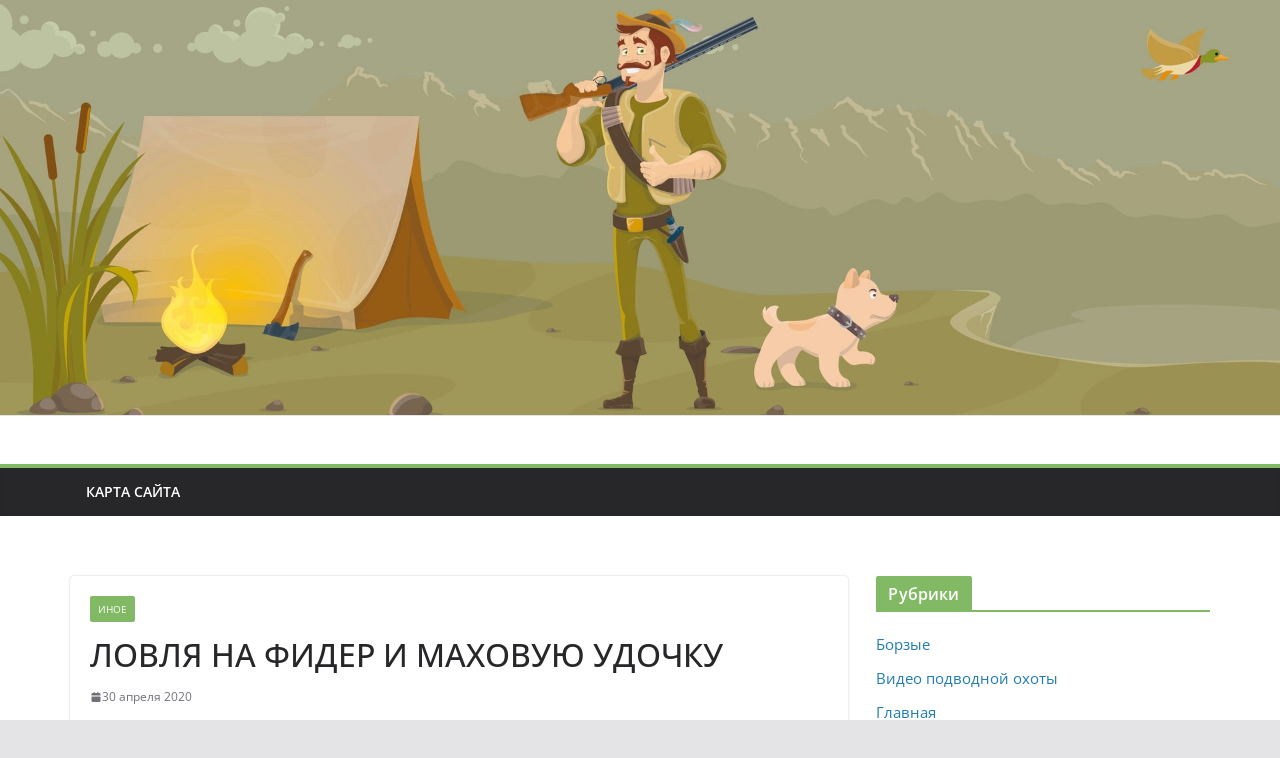

--- FILE ---
content_type: text/html; charset=UTF-8
request_url: https://www.hunt-dogs.ru/lovlya-na-fider-i-maxovuyu-udochku/
body_size: 13677
content:
		<!doctype html>
		<html dir="ltr" lang="ru-RU" prefix="og: https://ogp.me/ns#">
		
<head>

			<meta charset="UTF-8"/>
		<meta name="viewport" content="width=device-width, initial-scale=1">
		<link rel="profile" href="http://gmpg.org/xfn/11"/>
		
	<title>ЛОВЛЯ НА ФИДЕР И МАХОВУЮ УДОЧКУ - Охота и рыбалка</title>

		<!-- All in One SEO 4.9.3 - aioseo.com -->
	<meta name="description" content="ЛОВЛЯ НА ФИДЕР И МАХОВУЮ УДОЧКУ" />
	<meta name="robots" content="max-snippet:-1, max-image-preview:large, max-video-preview:-1" />
	<link rel="canonical" href="https://www.hunt-dogs.ru/lovlya-na-fider-i-maxovuyu-udochku/" />
	<meta name="generator" content="All in One SEO (AIOSEO) 4.9.3" />
		<meta property="og:locale" content="ru_RU" />
		<meta property="og:site_name" content="Охота и рыбалка - Портал для охотников и рыболовов. Способы ловли, охоты, секреты, хитрости, тонкости, советы." />
		<meta property="og:type" content="article" />
		<meta property="og:title" content="ЛОВЛЯ НА ФИДЕР И МАХОВУЮ УДОЧКУ - Охота и рыбалка" />
		<meta property="og:description" content="ЛОВЛЯ НА ФИДЕР И МАХОВУЮ УДОЧКУ" />
		<meta property="og:url" content="https://www.hunt-dogs.ru/lovlya-na-fider-i-maxovuyu-udochku/" />
		<meta property="article:published_time" content="2020-04-30T07:51:34+00:00" />
		<meta property="article:modified_time" content="2020-04-30T07:51:34+00:00" />
		<meta name="twitter:card" content="summary_large_image" />
		<meta name="twitter:title" content="ЛОВЛЯ НА ФИДЕР И МАХОВУЮ УДОЧКУ - Охота и рыбалка" />
		<meta name="twitter:description" content="ЛОВЛЯ НА ФИДЕР И МАХОВУЮ УДОЧКУ" />
		<script type="application/ld+json" class="aioseo-schema">
			{"@context":"https:\/\/schema.org","@graph":[{"@type":"BlogPosting","@id":"https:\/\/www.hunt-dogs.ru\/lovlya-na-fider-i-maxovuyu-udochku\/#blogposting","name":"\u041b\u041e\u0412\u041b\u042f \u041d\u0410 \u0424\u0418\u0414\u0415\u0420 \u0418 \u041c\u0410\u0425\u041e\u0412\u0423\u042e \u0423\u0414\u041e\u0427\u041a\u0423 - \u041e\u0445\u043e\u0442\u0430 \u0438 \u0440\u044b\u0431\u0430\u043b\u043a\u0430","headline":"\u041b\u041e\u0412\u041b\u042f \u041d\u0410 \u0424\u0418\u0414\u0415\u0420 \u0418 \u041c\u0410\u0425\u041e\u0412\u0423\u042e \u0423\u0414\u041e\u0427\u041a\u0423","author":{"@id":"https:\/\/www.hunt-dogs.ru\/author\/#author"},"publisher":{"@id":"https:\/\/www.hunt-dogs.ru\/#person"},"image":{"@type":"ImageObject","url":"https:\/\/www.hunt-dogs.ru\/wp-content\/uploads\/2020\/04\/na-fider-machovuu.jpg","width":295,"height":171,"caption":"\u041b\u041e\u0412\u041b\u042f \u041d\u0410 \u0424\u0418\u0414\u0415\u0420 \u0418 \u041c\u0410\u0425\u041e\u0412\u0423\u042e \u0423\u0414\u041e\u0427\u041a\u0423"},"datePublished":"2020-04-30T11:51:34+03:00","dateModified":"2020-04-30T11:51:34+03:00","inLanguage":"ru-RU","mainEntityOfPage":{"@id":"https:\/\/www.hunt-dogs.ru\/lovlya-na-fider-i-maxovuyu-udochku\/#webpage"},"isPartOf":{"@id":"https:\/\/www.hunt-dogs.ru\/lovlya-na-fider-i-maxovuyu-udochku\/#webpage"},"articleSection":"\u0418\u043d\u043e\u0435"},{"@type":"BreadcrumbList","@id":"https:\/\/www.hunt-dogs.ru\/lovlya-na-fider-i-maxovuyu-udochku\/#breadcrumblist","itemListElement":[{"@type":"ListItem","@id":"https:\/\/www.hunt-dogs.ru#listItem","position":1,"name":"\u0413\u043b\u0430\u0432\u043d\u0430\u044f \u0441\u0442\u0440\u0430\u043d\u0438\u0446\u0430","item":"https:\/\/www.hunt-dogs.ru","nextItem":{"@type":"ListItem","@id":"https:\/\/www.hunt-dogs.ru\/category\/inoe\/#listItem","name":"\u0418\u043d\u043e\u0435"}},{"@type":"ListItem","@id":"https:\/\/www.hunt-dogs.ru\/category\/inoe\/#listItem","position":2,"name":"\u0418\u043d\u043e\u0435","item":"https:\/\/www.hunt-dogs.ru\/category\/inoe\/","nextItem":{"@type":"ListItem","@id":"https:\/\/www.hunt-dogs.ru\/lovlya-na-fider-i-maxovuyu-udochku\/#listItem","name":"\u041b\u041e\u0412\u041b\u042f \u041d\u0410 \u0424\u0418\u0414\u0415\u0420 \u0418 \u041c\u0410\u0425\u041e\u0412\u0423\u042e \u0423\u0414\u041e\u0427\u041a\u0423"},"previousItem":{"@type":"ListItem","@id":"https:\/\/www.hunt-dogs.ru#listItem","name":"\u0413\u043b\u0430\u0432\u043d\u0430\u044f \u0441\u0442\u0440\u0430\u043d\u0438\u0446\u0430"}},{"@type":"ListItem","@id":"https:\/\/www.hunt-dogs.ru\/lovlya-na-fider-i-maxovuyu-udochku\/#listItem","position":3,"name":"\u041b\u041e\u0412\u041b\u042f \u041d\u0410 \u0424\u0418\u0414\u0415\u0420 \u0418 \u041c\u0410\u0425\u041e\u0412\u0423\u042e \u0423\u0414\u041e\u0427\u041a\u0423","previousItem":{"@type":"ListItem","@id":"https:\/\/www.hunt-dogs.ru\/category\/inoe\/#listItem","name":"\u0418\u043d\u043e\u0435"}}]},{"@type":"Person","@id":"https:\/\/www.hunt-dogs.ru\/author\/#author","url":"https:\/\/www.hunt-dogs.ru\/author\/"},{"@type":"WebPage","@id":"https:\/\/www.hunt-dogs.ru\/lovlya-na-fider-i-maxovuyu-udochku\/#webpage","url":"https:\/\/www.hunt-dogs.ru\/lovlya-na-fider-i-maxovuyu-udochku\/","name":"\u041b\u041e\u0412\u041b\u042f \u041d\u0410 \u0424\u0418\u0414\u0415\u0420 \u0418 \u041c\u0410\u0425\u041e\u0412\u0423\u042e \u0423\u0414\u041e\u0427\u041a\u0423 - \u041e\u0445\u043e\u0442\u0430 \u0438 \u0440\u044b\u0431\u0430\u043b\u043a\u0430","description":"\u041b\u041e\u0412\u041b\u042f \u041d\u0410 \u0424\u0418\u0414\u0415\u0420 \u0418 \u041c\u0410\u0425\u041e\u0412\u0423\u042e \u0423\u0414\u041e\u0427\u041a\u0423","inLanguage":"ru-RU","isPartOf":{"@id":"https:\/\/www.hunt-dogs.ru\/#website"},"breadcrumb":{"@id":"https:\/\/www.hunt-dogs.ru\/lovlya-na-fider-i-maxovuyu-udochku\/#breadcrumblist"},"author":{"@id":"https:\/\/www.hunt-dogs.ru\/author\/#author"},"creator":{"@id":"https:\/\/www.hunt-dogs.ru\/author\/#author"},"image":{"@type":"ImageObject","url":"https:\/\/www.hunt-dogs.ru\/wp-content\/uploads\/2020\/04\/na-fider-machovuu.jpg","@id":"https:\/\/www.hunt-dogs.ru\/lovlya-na-fider-i-maxovuyu-udochku\/#mainImage","width":295,"height":171,"caption":"\u041b\u041e\u0412\u041b\u042f \u041d\u0410 \u0424\u0418\u0414\u0415\u0420 \u0418 \u041c\u0410\u0425\u041e\u0412\u0423\u042e \u0423\u0414\u041e\u0427\u041a\u0423"},"primaryImageOfPage":{"@id":"https:\/\/www.hunt-dogs.ru\/lovlya-na-fider-i-maxovuyu-udochku\/#mainImage"},"datePublished":"2020-04-30T11:51:34+03:00","dateModified":"2020-04-30T11:51:34+03:00"},{"@type":"WebSite","@id":"https:\/\/www.hunt-dogs.ru\/#website","url":"https:\/\/www.hunt-dogs.ru\/","name":"\u041e\u0445\u043e\u0442\u0430 \u0438 \u0440\u044b\u0431\u0430\u043b\u043a\u0430","description":"\u041f\u043e\u0440\u0442\u0430\u043b \u0434\u043b\u044f \u043e\u0445\u043e\u0442\u043d\u0438\u043a\u043e\u0432 \u0438 \u0440\u044b\u0431\u043e\u043b\u043e\u0432\u043e\u0432. \u0421\u043f\u043e\u0441\u043e\u0431\u044b \u043b\u043e\u0432\u043b\u0438, \u043e\u0445\u043e\u0442\u044b, \u0441\u0435\u043a\u0440\u0435\u0442\u044b, \u0445\u0438\u0442\u0440\u043e\u0441\u0442\u0438, \u0442\u043e\u043d\u043a\u043e\u0441\u0442\u0438, \u0441\u043e\u0432\u0435\u0442\u044b.","inLanguage":"ru-RU","publisher":{"@id":"https:\/\/www.hunt-dogs.ru\/#person"}}]}
		</script>
		<!-- All in One SEO -->

<link rel="alternate" type="application/rss+xml" title="Охота и рыбалка &raquo; Лента" href="https://www.hunt-dogs.ru/feed/" />
<link rel="alternate" type="application/rss+xml" title="Охота и рыбалка &raquo; Лента комментариев" href="https://www.hunt-dogs.ru/comments/feed/" />
<link rel="alternate" title="oEmbed (JSON)" type="application/json+oembed" href="https://www.hunt-dogs.ru/wp-json/oembed/1.0/embed?url=https%3A%2F%2Fwww.hunt-dogs.ru%2Flovlya-na-fider-i-maxovuyu-udochku%2F" />
<link rel="alternate" title="oEmbed (XML)" type="text/xml+oembed" href="https://www.hunt-dogs.ru/wp-json/oembed/1.0/embed?url=https%3A%2F%2Fwww.hunt-dogs.ru%2Flovlya-na-fider-i-maxovuyu-udochku%2F&#038;format=xml" />
<style id='wp-img-auto-sizes-contain-inline-css' type='text/css'>
img:is([sizes=auto i],[sizes^="auto," i]){contain-intrinsic-size:3000px 1500px}
/*# sourceURL=wp-img-auto-sizes-contain-inline-css */
</style>
<style id='wp-emoji-styles-inline-css' type='text/css'>

	img.wp-smiley, img.emoji {
		display: inline !important;
		border: none !important;
		box-shadow: none !important;
		height: 1em !important;
		width: 1em !important;
		margin: 0 0.07em !important;
		vertical-align: -0.1em !important;
		background: none !important;
		padding: 0 !important;
	}
/*# sourceURL=wp-emoji-styles-inline-css */
</style>
<style id='wp-block-library-inline-css' type='text/css'>
:root{--wp-block-synced-color:#7a00df;--wp-block-synced-color--rgb:122,0,223;--wp-bound-block-color:var(--wp-block-synced-color);--wp-editor-canvas-background:#ddd;--wp-admin-theme-color:#007cba;--wp-admin-theme-color--rgb:0,124,186;--wp-admin-theme-color-darker-10:#006ba1;--wp-admin-theme-color-darker-10--rgb:0,107,160.5;--wp-admin-theme-color-darker-20:#005a87;--wp-admin-theme-color-darker-20--rgb:0,90,135;--wp-admin-border-width-focus:2px}@media (min-resolution:192dpi){:root{--wp-admin-border-width-focus:1.5px}}.wp-element-button{cursor:pointer}:root .has-very-light-gray-background-color{background-color:#eee}:root .has-very-dark-gray-background-color{background-color:#313131}:root .has-very-light-gray-color{color:#eee}:root .has-very-dark-gray-color{color:#313131}:root .has-vivid-green-cyan-to-vivid-cyan-blue-gradient-background{background:linear-gradient(135deg,#00d084,#0693e3)}:root .has-purple-crush-gradient-background{background:linear-gradient(135deg,#34e2e4,#4721fb 50%,#ab1dfe)}:root .has-hazy-dawn-gradient-background{background:linear-gradient(135deg,#faaca8,#dad0ec)}:root .has-subdued-olive-gradient-background{background:linear-gradient(135deg,#fafae1,#67a671)}:root .has-atomic-cream-gradient-background{background:linear-gradient(135deg,#fdd79a,#004a59)}:root .has-nightshade-gradient-background{background:linear-gradient(135deg,#330968,#31cdcf)}:root .has-midnight-gradient-background{background:linear-gradient(135deg,#020381,#2874fc)}:root{--wp--preset--font-size--normal:16px;--wp--preset--font-size--huge:42px}.has-regular-font-size{font-size:1em}.has-larger-font-size{font-size:2.625em}.has-normal-font-size{font-size:var(--wp--preset--font-size--normal)}.has-huge-font-size{font-size:var(--wp--preset--font-size--huge)}.has-text-align-center{text-align:center}.has-text-align-left{text-align:left}.has-text-align-right{text-align:right}.has-fit-text{white-space:nowrap!important}#end-resizable-editor-section{display:none}.aligncenter{clear:both}.items-justified-left{justify-content:flex-start}.items-justified-center{justify-content:center}.items-justified-right{justify-content:flex-end}.items-justified-space-between{justify-content:space-between}.screen-reader-text{border:0;clip-path:inset(50%);height:1px;margin:-1px;overflow:hidden;padding:0;position:absolute;width:1px;word-wrap:normal!important}.screen-reader-text:focus{background-color:#ddd;clip-path:none;color:#444;display:block;font-size:1em;height:auto;left:5px;line-height:normal;padding:15px 23px 14px;text-decoration:none;top:5px;width:auto;z-index:100000}html :where(.has-border-color){border-style:solid}html :where([style*=border-top-color]){border-top-style:solid}html :where([style*=border-right-color]){border-right-style:solid}html :where([style*=border-bottom-color]){border-bottom-style:solid}html :where([style*=border-left-color]){border-left-style:solid}html :where([style*=border-width]){border-style:solid}html :where([style*=border-top-width]){border-top-style:solid}html :where([style*=border-right-width]){border-right-style:solid}html :where([style*=border-bottom-width]){border-bottom-style:solid}html :where([style*=border-left-width]){border-left-style:solid}html :where(img[class*=wp-image-]){height:auto;max-width:100%}:where(figure){margin:0 0 1em}html :where(.is-position-sticky){--wp-admin--admin-bar--position-offset:var(--wp-admin--admin-bar--height,0px)}@media screen and (max-width:600px){html :where(.is-position-sticky){--wp-admin--admin-bar--position-offset:0px}}

/*# sourceURL=wp-block-library-inline-css */
</style><style id='global-styles-inline-css' type='text/css'>
:root{--wp--preset--aspect-ratio--square: 1;--wp--preset--aspect-ratio--4-3: 4/3;--wp--preset--aspect-ratio--3-4: 3/4;--wp--preset--aspect-ratio--3-2: 3/2;--wp--preset--aspect-ratio--2-3: 2/3;--wp--preset--aspect-ratio--16-9: 16/9;--wp--preset--aspect-ratio--9-16: 9/16;--wp--preset--color--black: #000000;--wp--preset--color--cyan-bluish-gray: #abb8c3;--wp--preset--color--white: #ffffff;--wp--preset--color--pale-pink: #f78da7;--wp--preset--color--vivid-red: #cf2e2e;--wp--preset--color--luminous-vivid-orange: #ff6900;--wp--preset--color--luminous-vivid-amber: #fcb900;--wp--preset--color--light-green-cyan: #7bdcb5;--wp--preset--color--vivid-green-cyan: #00d084;--wp--preset--color--pale-cyan-blue: #8ed1fc;--wp--preset--color--vivid-cyan-blue: #0693e3;--wp--preset--color--vivid-purple: #9b51e0;--wp--preset--gradient--vivid-cyan-blue-to-vivid-purple: linear-gradient(135deg,rgb(6,147,227) 0%,rgb(155,81,224) 100%);--wp--preset--gradient--light-green-cyan-to-vivid-green-cyan: linear-gradient(135deg,rgb(122,220,180) 0%,rgb(0,208,130) 100%);--wp--preset--gradient--luminous-vivid-amber-to-luminous-vivid-orange: linear-gradient(135deg,rgb(252,185,0) 0%,rgb(255,105,0) 100%);--wp--preset--gradient--luminous-vivid-orange-to-vivid-red: linear-gradient(135deg,rgb(255,105,0) 0%,rgb(207,46,46) 100%);--wp--preset--gradient--very-light-gray-to-cyan-bluish-gray: linear-gradient(135deg,rgb(238,238,238) 0%,rgb(169,184,195) 100%);--wp--preset--gradient--cool-to-warm-spectrum: linear-gradient(135deg,rgb(74,234,220) 0%,rgb(151,120,209) 20%,rgb(207,42,186) 40%,rgb(238,44,130) 60%,rgb(251,105,98) 80%,rgb(254,248,76) 100%);--wp--preset--gradient--blush-light-purple: linear-gradient(135deg,rgb(255,206,236) 0%,rgb(152,150,240) 100%);--wp--preset--gradient--blush-bordeaux: linear-gradient(135deg,rgb(254,205,165) 0%,rgb(254,45,45) 50%,rgb(107,0,62) 100%);--wp--preset--gradient--luminous-dusk: linear-gradient(135deg,rgb(255,203,112) 0%,rgb(199,81,192) 50%,rgb(65,88,208) 100%);--wp--preset--gradient--pale-ocean: linear-gradient(135deg,rgb(255,245,203) 0%,rgb(182,227,212) 50%,rgb(51,167,181) 100%);--wp--preset--gradient--electric-grass: linear-gradient(135deg,rgb(202,248,128) 0%,rgb(113,206,126) 100%);--wp--preset--gradient--midnight: linear-gradient(135deg,rgb(2,3,129) 0%,rgb(40,116,252) 100%);--wp--preset--font-size--small: 13px;--wp--preset--font-size--medium: 20px;--wp--preset--font-size--large: 36px;--wp--preset--font-size--x-large: 42px;--wp--preset--spacing--20: 0.44rem;--wp--preset--spacing--30: 0.67rem;--wp--preset--spacing--40: 1rem;--wp--preset--spacing--50: 1.5rem;--wp--preset--spacing--60: 2.25rem;--wp--preset--spacing--70: 3.38rem;--wp--preset--spacing--80: 5.06rem;--wp--preset--shadow--natural: 6px 6px 9px rgba(0, 0, 0, 0.2);--wp--preset--shadow--deep: 12px 12px 50px rgba(0, 0, 0, 0.4);--wp--preset--shadow--sharp: 6px 6px 0px rgba(0, 0, 0, 0.2);--wp--preset--shadow--outlined: 6px 6px 0px -3px rgb(255, 255, 255), 6px 6px rgb(0, 0, 0);--wp--preset--shadow--crisp: 6px 6px 0px rgb(0, 0, 0);}:where(body) { margin: 0; }.wp-site-blocks > .alignleft { float: left; margin-right: 2em; }.wp-site-blocks > .alignright { float: right; margin-left: 2em; }.wp-site-blocks > .aligncenter { justify-content: center; margin-left: auto; margin-right: auto; }:where(.wp-site-blocks) > * { margin-block-start: 24px; margin-block-end: 0; }:where(.wp-site-blocks) > :first-child { margin-block-start: 0; }:where(.wp-site-blocks) > :last-child { margin-block-end: 0; }:root { --wp--style--block-gap: 24px; }:root :where(.is-layout-flow) > :first-child{margin-block-start: 0;}:root :where(.is-layout-flow) > :last-child{margin-block-end: 0;}:root :where(.is-layout-flow) > *{margin-block-start: 24px;margin-block-end: 0;}:root :where(.is-layout-constrained) > :first-child{margin-block-start: 0;}:root :where(.is-layout-constrained) > :last-child{margin-block-end: 0;}:root :where(.is-layout-constrained) > *{margin-block-start: 24px;margin-block-end: 0;}:root :where(.is-layout-flex){gap: 24px;}:root :where(.is-layout-grid){gap: 24px;}.is-layout-flow > .alignleft{float: left;margin-inline-start: 0;margin-inline-end: 2em;}.is-layout-flow > .alignright{float: right;margin-inline-start: 2em;margin-inline-end: 0;}.is-layout-flow > .aligncenter{margin-left: auto !important;margin-right: auto !important;}.is-layout-constrained > .alignleft{float: left;margin-inline-start: 0;margin-inline-end: 2em;}.is-layout-constrained > .alignright{float: right;margin-inline-start: 2em;margin-inline-end: 0;}.is-layout-constrained > .aligncenter{margin-left: auto !important;margin-right: auto !important;}.is-layout-constrained > :where(:not(.alignleft):not(.alignright):not(.alignfull)){margin-left: auto !important;margin-right: auto !important;}body .is-layout-flex{display: flex;}.is-layout-flex{flex-wrap: wrap;align-items: center;}.is-layout-flex > :is(*, div){margin: 0;}body .is-layout-grid{display: grid;}.is-layout-grid > :is(*, div){margin: 0;}body{padding-top: 0px;padding-right: 0px;padding-bottom: 0px;padding-left: 0px;}a:where(:not(.wp-element-button)){text-decoration: underline;}:root :where(.wp-element-button, .wp-block-button__link){background-color: #32373c;border-width: 0;color: #fff;font-family: inherit;font-size: inherit;font-style: inherit;font-weight: inherit;letter-spacing: inherit;line-height: inherit;padding-top: calc(0.667em + 2px);padding-right: calc(1.333em + 2px);padding-bottom: calc(0.667em + 2px);padding-left: calc(1.333em + 2px);text-decoration: none;text-transform: inherit;}.has-black-color{color: var(--wp--preset--color--black) !important;}.has-cyan-bluish-gray-color{color: var(--wp--preset--color--cyan-bluish-gray) !important;}.has-white-color{color: var(--wp--preset--color--white) !important;}.has-pale-pink-color{color: var(--wp--preset--color--pale-pink) !important;}.has-vivid-red-color{color: var(--wp--preset--color--vivid-red) !important;}.has-luminous-vivid-orange-color{color: var(--wp--preset--color--luminous-vivid-orange) !important;}.has-luminous-vivid-amber-color{color: var(--wp--preset--color--luminous-vivid-amber) !important;}.has-light-green-cyan-color{color: var(--wp--preset--color--light-green-cyan) !important;}.has-vivid-green-cyan-color{color: var(--wp--preset--color--vivid-green-cyan) !important;}.has-pale-cyan-blue-color{color: var(--wp--preset--color--pale-cyan-blue) !important;}.has-vivid-cyan-blue-color{color: var(--wp--preset--color--vivid-cyan-blue) !important;}.has-vivid-purple-color{color: var(--wp--preset--color--vivid-purple) !important;}.has-black-background-color{background-color: var(--wp--preset--color--black) !important;}.has-cyan-bluish-gray-background-color{background-color: var(--wp--preset--color--cyan-bluish-gray) !important;}.has-white-background-color{background-color: var(--wp--preset--color--white) !important;}.has-pale-pink-background-color{background-color: var(--wp--preset--color--pale-pink) !important;}.has-vivid-red-background-color{background-color: var(--wp--preset--color--vivid-red) !important;}.has-luminous-vivid-orange-background-color{background-color: var(--wp--preset--color--luminous-vivid-orange) !important;}.has-luminous-vivid-amber-background-color{background-color: var(--wp--preset--color--luminous-vivid-amber) !important;}.has-light-green-cyan-background-color{background-color: var(--wp--preset--color--light-green-cyan) !important;}.has-vivid-green-cyan-background-color{background-color: var(--wp--preset--color--vivid-green-cyan) !important;}.has-pale-cyan-blue-background-color{background-color: var(--wp--preset--color--pale-cyan-blue) !important;}.has-vivid-cyan-blue-background-color{background-color: var(--wp--preset--color--vivid-cyan-blue) !important;}.has-vivid-purple-background-color{background-color: var(--wp--preset--color--vivid-purple) !important;}.has-black-border-color{border-color: var(--wp--preset--color--black) !important;}.has-cyan-bluish-gray-border-color{border-color: var(--wp--preset--color--cyan-bluish-gray) !important;}.has-white-border-color{border-color: var(--wp--preset--color--white) !important;}.has-pale-pink-border-color{border-color: var(--wp--preset--color--pale-pink) !important;}.has-vivid-red-border-color{border-color: var(--wp--preset--color--vivid-red) !important;}.has-luminous-vivid-orange-border-color{border-color: var(--wp--preset--color--luminous-vivid-orange) !important;}.has-luminous-vivid-amber-border-color{border-color: var(--wp--preset--color--luminous-vivid-amber) !important;}.has-light-green-cyan-border-color{border-color: var(--wp--preset--color--light-green-cyan) !important;}.has-vivid-green-cyan-border-color{border-color: var(--wp--preset--color--vivid-green-cyan) !important;}.has-pale-cyan-blue-border-color{border-color: var(--wp--preset--color--pale-cyan-blue) !important;}.has-vivid-cyan-blue-border-color{border-color: var(--wp--preset--color--vivid-cyan-blue) !important;}.has-vivid-purple-border-color{border-color: var(--wp--preset--color--vivid-purple) !important;}.has-vivid-cyan-blue-to-vivid-purple-gradient-background{background: var(--wp--preset--gradient--vivid-cyan-blue-to-vivid-purple) !important;}.has-light-green-cyan-to-vivid-green-cyan-gradient-background{background: var(--wp--preset--gradient--light-green-cyan-to-vivid-green-cyan) !important;}.has-luminous-vivid-amber-to-luminous-vivid-orange-gradient-background{background: var(--wp--preset--gradient--luminous-vivid-amber-to-luminous-vivid-orange) !important;}.has-luminous-vivid-orange-to-vivid-red-gradient-background{background: var(--wp--preset--gradient--luminous-vivid-orange-to-vivid-red) !important;}.has-very-light-gray-to-cyan-bluish-gray-gradient-background{background: var(--wp--preset--gradient--very-light-gray-to-cyan-bluish-gray) !important;}.has-cool-to-warm-spectrum-gradient-background{background: var(--wp--preset--gradient--cool-to-warm-spectrum) !important;}.has-blush-light-purple-gradient-background{background: var(--wp--preset--gradient--blush-light-purple) !important;}.has-blush-bordeaux-gradient-background{background: var(--wp--preset--gradient--blush-bordeaux) !important;}.has-luminous-dusk-gradient-background{background: var(--wp--preset--gradient--luminous-dusk) !important;}.has-pale-ocean-gradient-background{background: var(--wp--preset--gradient--pale-ocean) !important;}.has-electric-grass-gradient-background{background: var(--wp--preset--gradient--electric-grass) !important;}.has-midnight-gradient-background{background: var(--wp--preset--gradient--midnight) !important;}.has-small-font-size{font-size: var(--wp--preset--font-size--small) !important;}.has-medium-font-size{font-size: var(--wp--preset--font-size--medium) !important;}.has-large-font-size{font-size: var(--wp--preset--font-size--large) !important;}.has-x-large-font-size{font-size: var(--wp--preset--font-size--x-large) !important;}
/*# sourceURL=global-styles-inline-css */
</style>

<link rel='stylesheet' id='colormag_style-css' href='https://www.hunt-dogs.ru/wp-content/themes/colormag/style.css?ver=3.1.8' type='text/css' media='all' />
<style id='colormag_style-inline-css' type='text/css'>
.colormag-button,
			blockquote, button,
			input[type=reset],
			input[type=button],
			input[type=submit],
			.cm-home-icon.front_page_on,
			.cm-post-categories a,
			.cm-primary-nav ul li ul li:hover,
			.cm-primary-nav ul li.current-menu-item,
			.cm-primary-nav ul li.current_page_ancestor,
			.cm-primary-nav ul li.current-menu-ancestor,
			.cm-primary-nav ul li.current_page_item,
			.cm-primary-nav ul li:hover,
			.cm-primary-nav ul li.focus,
			.cm-mobile-nav li a:hover,
			.colormag-header-clean #cm-primary-nav .cm-menu-toggle:hover,
			.cm-header .cm-mobile-nav li:hover,
			.cm-header .cm-mobile-nav li.current-page-ancestor,
			.cm-header .cm-mobile-nav li.current-menu-ancestor,
			.cm-header .cm-mobile-nav li.current-page-item,
			.cm-header .cm-mobile-nav li.current-menu-item,
			.cm-primary-nav ul li.focus > a,
			.cm-layout-2 .cm-primary-nav ul ul.sub-menu li.focus > a,
			.cm-mobile-nav .current-menu-item>a, .cm-mobile-nav .current_page_item>a,
			.colormag-header-clean .cm-mobile-nav li:hover > a,
			.colormag-header-clean .cm-mobile-nav li.current-page-ancestor > a,
			.colormag-header-clean .cm-mobile-nav li.current-menu-ancestor > a,
			.colormag-header-clean .cm-mobile-nav li.current-page-item > a,
			.colormag-header-clean .cm-mobile-nav li.current-menu-item > a,
			.fa.search-top:hover,
			.widget_call_to_action .btn--primary,
			.colormag-footer--classic .cm-footer-cols .cm-row .cm-widget-title span::before,
			.colormag-footer--classic-bordered .cm-footer-cols .cm-row .cm-widget-title span::before,
			.cm-featured-posts .cm-widget-title span,
			.cm-featured-category-slider-widget .cm-slide-content .cm-entry-header-meta .cm-post-categories a,
			.cm-highlighted-posts .cm-post-content .cm-entry-header-meta .cm-post-categories a,
			.cm-category-slide-next, .cm-category-slide-prev, .slide-next,
			.slide-prev, .cm-tabbed-widget ul li, .cm-posts .wp-pagenavi .current,
			.cm-posts .wp-pagenavi a:hover, .cm-secondary .cm-widget-title span,
			.cm-posts .post .cm-post-content .cm-entry-header-meta .cm-post-categories a,
			.cm-page-header .cm-page-title span, .entry-meta .post-format i,
			.format-link, .cm-entry-button, .infinite-scroll .tg-infinite-scroll,
			.no-more-post-text, .pagination span,
			.comments-area .comment-author-link span,
			.cm-footer-cols .cm-row .cm-widget-title span,
			.advertisement_above_footer .cm-widget-title span,
			.error, .cm-primary .cm-widget-title span,
			.related-posts-wrapper.style-three .cm-post-content .cm-entry-title a:hover:before,
			.cm-slider-area .cm-widget-title span,
			.cm-beside-slider-widget .cm-widget-title span,
			.top-full-width-sidebar .cm-widget-title span,
			.wp-block-quote, .wp-block-quote.is-style-large,
			.wp-block-quote.has-text-align-right,
			.cm-error-404 .cm-btn, .widget .wp-block-heading, .wp-block-search button,
			.widget a::before, .cm-post-date a::before,
			.byline a::before,
			.colormag-footer--classic-bordered .cm-widget-title::before,
			.wp-block-button__link,
			#cm-tertiary .cm-widget-title span,
			.link-pagination .post-page-numbers.current,
			.wp-block-query-pagination-numbers .page-numbers.current,
			.wp-element-button,
			.wp-block-button .wp-block-button__link,
			.wp-element-button,
			.cm-layout-2 .cm-primary-nav ul ul.sub-menu li:hover,
			.cm-layout-2 .cm-primary-nav ul ul.sub-menu li.current-menu-ancestor,
			.cm-layout-2 .cm-primary-nav ul ul.sub-menu li.current-menu-item,
			.cm-layout-2 .cm-primary-nav ul ul.sub-menu li.focus,
			.search-wrap button,
			.page-numbers .current,
			.wp-block-search .wp-element-button:hover{background-color:#82b965;}a,
			.cm-layout-2 #cm-primary-nav .fa.search-top:hover,
			.cm-layout-2 #cm-primary-nav.cm-mobile-nav .cm-random-post a:hover .fa-random,
			.cm-layout-2 #cm-primary-nav.cm-primary-nav .cm-random-post a:hover .fa-random,
			.cm-layout-2 .breaking-news .newsticker a:hover,
			.cm-layout-2 .cm-primary-nav ul li.current-menu-item > a,
			.cm-layout-2 .cm-primary-nav ul li.current_page_item > a,
			.cm-layout-2 .cm-primary-nav ul li:hover > a,
			.cm-layout-2 .cm-primary-nav ul li.focus > a
			.dark-skin .cm-layout-2-style-1 #cm-primary-nav.cm-primary-nav .cm-home-icon:hover .fa,
			.byline a:hover, .comments a:hover, .cm-edit-link a:hover, .cm-post-date a:hover,
			.social-links:not(.cm-header-actions .social-links) i.fa:hover, .cm-tag-links a:hover,
			.colormag-header-clean .social-links li:hover i.fa, .cm-layout-2-style-1 .social-links li:hover i.fa,
			.colormag-header-clean .breaking-news .newsticker a:hover, .widget_featured_posts .article-content .cm-entry-title a:hover,
			.widget_featured_slider .slide-content .cm-below-entry-meta .byline a:hover,
			.widget_featured_slider .slide-content .cm-below-entry-meta .comments a:hover,
			.widget_featured_slider .slide-content .cm-below-entry-meta .cm-post-date a:hover,
			.widget_featured_slider .slide-content .cm-entry-title a:hover,
			.widget_block_picture_news.widget_featured_posts .article-content .cm-entry-title a:hover,
			.widget_highlighted_posts .article-content .cm-below-entry-meta .byline a:hover,
			.widget_highlighted_posts .article-content .cm-below-entry-meta .comments a:hover,
			.widget_highlighted_posts .article-content .cm-below-entry-meta .cm-post-date a:hover,
			.widget_highlighted_posts .article-content .cm-entry-title a:hover, i.fa-arrow-up, i.fa-arrow-down,
			.cm-site-title a, #content .post .article-content .cm-entry-title a:hover, .entry-meta .byline i,
			.entry-meta .cat-links i, .entry-meta a, .post .cm-entry-title a:hover, .search .cm-entry-title a:hover,
			.entry-meta .comments-link a:hover, .entry-meta .cm-edit-link a:hover, .entry-meta .cm-post-date a:hover,
			.entry-meta .cm-tag-links a:hover, .single #content .tags a:hover, .count, .next a:hover, .previous a:hover,
			.related-posts-main-title .fa, .single-related-posts .article-content .cm-entry-title a:hover,
			.pagination a span:hover,
			#content .comments-area a.comment-cm-edit-link:hover, #content .comments-area a.comment-permalink:hover,
			#content .comments-area article header cite a:hover, .comments-area .comment-author-link a:hover,
			.comment .comment-reply-link:hover,
			.nav-next a, .nav-previous a,
			#cm-footer .cm-footer-menu ul li a:hover,
			.cm-footer-cols .cm-row a:hover, a#scroll-up i, .related-posts-wrapper-flyout .cm-entry-title a:hover,
			.human-diff-time .human-diff-time-display:hover,
			.cm-layout-2-style-1 #cm-primary-nav .fa:hover,
			.cm-footer-bar a,
			.cm-post-date a:hover,
			.cm-author a:hover,
			.cm-comments-link a:hover,
			.cm-tag-links a:hover,
			.cm-edit-link a:hover,
			.cm-footer-bar .copyright a,
			.cm-featured-posts .cm-entry-title a:hover,
			.cm-posts .post .cm-post-content .cm-entry-title a:hover,
			.cm-posts .post .single-title-above .cm-entry-title a:hover,
			.cm-layout-2 .cm-primary-nav ul li:hover > a,
			.cm-layout-2 #cm-primary-nav .fa:hover,
			.cm-entry-title a:hover,
			button:hover, input[type="button"]:hover,
			input[type="reset"]:hover,
			input[type="submit"]:hover,
			.wp-block-button .wp-block-button__link:hover,
			.cm-button:hover,
			.wp-element-button:hover,
			li.product .added_to_cart:hover,
			.comments-area .comment-permalink:hover,
			.cm-footer-bar-area .cm-footer-bar__2 a{color:#82b965;}#cm-primary-nav,
			.cm-contained .cm-header-2 .cm-row{border-top-color:#82b965;}.cm-layout-2 #cm-primary-nav,
			.cm-layout-2 .cm-primary-nav ul ul.sub-menu li:hover,
			.cm-layout-2 .cm-primary-nav ul > li:hover > a,
			.cm-layout-2 .cm-primary-nav ul > li.current-menu-item > a,
			.cm-layout-2 .cm-primary-nav ul > li.current-menu-ancestor > a,
			.cm-layout-2 .cm-primary-nav ul ul.sub-menu li.current-menu-ancestor,
			.cm-layout-2 .cm-primary-nav ul ul.sub-menu li.current-menu-item,
			.cm-layout-2 .cm-primary-nav ul ul.sub-menu li.focus,
			cm-layout-2 .cm-primary-nav ul ul.sub-menu li.current-menu-ancestor,
			cm-layout-2 .cm-primary-nav ul ul.sub-menu li.current-menu-item,
			cm-layout-2 #cm-primary-nav .cm-menu-toggle:hover,
			cm-layout-2 #cm-primary-nav.cm-mobile-nav .cm-menu-toggle,
			cm-layout-2 .cm-primary-nav ul > li:hover > a,
			cm-layout-2 .cm-primary-nav ul > li.current-menu-item > a,
			cm-layout-2 .cm-primary-nav ul > li.current-menu-ancestor > a,
			.cm-layout-2 .cm-primary-nav ul li.focus > a, .pagination a span:hover,
			.cm-error-404 .cm-btn,
			.single-post .cm-post-categories a::after,
			.widget .block-title,
			.cm-layout-2 .cm-primary-nav ul li.focus > a,
			button,
			input[type="button"],
			input[type="reset"],
			input[type="submit"],
			.wp-block-button .wp-block-button__link,
			.cm-button,
			.wp-element-button,
			li.product .added_to_cart{border-color:#82b965;}.cm-secondary .cm-widget-title,
			#cm-tertiary .cm-widget-title,
			.widget_featured_posts .widget-title,
			#secondary .widget-title,
			#cm-tertiary .widget-title,
			.cm-page-header .cm-page-title,
			.cm-footer-cols .cm-row .widget-title,
			.advertisement_above_footer .widget-title,
			#primary .widget-title,
			.widget_slider_area .widget-title,
			.widget_beside_slider .widget-title,
			.top-full-width-sidebar .widget-title,
			.cm-footer-cols .cm-row .cm-widget-title,
			.cm-footer-bar .copyright a,
			.cm-layout-2.cm-layout-2-style-2 #cm-primary-nav,
			.cm-layout-2 .cm-primary-nav ul > li:hover > a,
			.cm-layout-2 .cm-primary-nav ul > li.current-menu-item > a{border-bottom-color:#82b965;}body,
			button,
			input,
			select,
			textarea,
			blockquote p,
			.entry-meta,
			.cm-entry-button,
			dl,
			.previous a,
			.next a,
			.nav-previous a,
			.nav-next a,
			#respond h3#reply-title #cancel-comment-reply-link,
			#respond form input[type="text"],
			#respond form textarea,
			.cm-secondary .widget,
			.cm-error-404 .widget,
			.cm-entry-summary p{font-size:15px;line-height:1.6;}.cm-site-title{font-size:31px;}.cm-site-description{font-size:24px;}@media screen and (min-width: 992px) {.cm-primary{width:70%;}}.colormag-button,
			input[type="reset"],
			input[type="button"],
			input[type="submit"],
			button,
			.cm-entry-button span,
			.wp-block-button .wp-block-button__link{background-color:#82b965;}.cm-header .cm-menu-toggle svg,
			.cm-header .cm-menu-toggle svg{fill:#fff;}.cm-footer-bar-area .cm-footer-bar__2 a{color:#207daf;}.mzb-featured-posts, .mzb-social-icon, .mzb-featured-categories, .mzb-social-icons-insert{--color--light--primary:rgba(130,185,101,0.1);}body{--color--light--primary:#82b965;--color--primary:#82b965;}
/*# sourceURL=colormag_style-inline-css */
</style>
<link rel='stylesheet' id='font-awesome-4-css' href='https://www.hunt-dogs.ru/wp-content/themes/colormag/assets/library/font-awesome/css/v4-shims.min.css?ver=4.7.0' type='text/css' media='all' />
<link rel='stylesheet' id='font-awesome-all-css' href='https://www.hunt-dogs.ru/wp-content/themes/colormag/assets/library/font-awesome/css/all.min.css?ver=6.2.4' type='text/css' media='all' />
<link rel='stylesheet' id='font-awesome-solid-css' href='https://www.hunt-dogs.ru/wp-content/themes/colormag/assets/library/font-awesome/css/solid.min.css?ver=6.2.4' type='text/css' media='all' />
<script type="text/javascript" src="https://www.hunt-dogs.ru/wp-includes/js/jquery/jquery.min.js?ver=3.7.1" id="jquery-core-js"></script>
<script type="text/javascript" src="https://www.hunt-dogs.ru/wp-includes/js/jquery/jquery-migrate.min.js?ver=3.4.1" id="jquery-migrate-js"></script>
<link rel="https://api.w.org/" href="https://www.hunt-dogs.ru/wp-json/" /><link rel="alternate" title="JSON" type="application/json" href="https://www.hunt-dogs.ru/wp-json/wp/v2/posts/85283" /><link rel="EditURI" type="application/rsd+xml" title="RSD" href="https://www.hunt-dogs.ru/xmlrpc.php?rsd" />
<meta name="generator" content="WordPress 6.9" />
<link rel='shortlink' href='https://www.hunt-dogs.ru/?p=85283' />

</head>

<body class="wp-singular post-template-default single single-post postid-85283 single-format-standard wp-embed-responsive wp-theme-colormag cm-header-layout-1 adv-style-1  wide">




		<div id="page" class="hfeed site">
				<a class="skip-link screen-reader-text" href="#main">Перейти к содержимому</a>
		

			<header id="cm-masthead" class="cm-header cm-layout-1 cm-layout-1-style-1 cm-full-width">
		
		
				<div class="cm-main-header">
		
		<div id="wp-custom-header" class="wp-custom-header"><div class="header-image-wrap"><a href="https://www.hunt-dogs.ru/" title="Охота и рыбалка" rel="home"><img src="https://www.hunt-dogs.ru/wp-content/uploads/2024/08/logo.jpg" class="header-image" width="1920" height="623" alt="Охота и рыбалка"></a></div></div>
	<div id="cm-header-1" class="cm-header-1">
		<div class="cm-container">
			<div class="cm-row">

				<div class="cm-header-col-1">
										<div id="cm-site-branding" class="cm-site-branding">
							</div><!-- #cm-site-branding -->
	
				</div><!-- .cm-header-col-1 -->

				<div class="cm-header-col-2">
								</div><!-- .cm-header-col-2 -->

		</div>
	</div>
</div>
		
<div id="cm-header-2" class="cm-header-2">
	<nav id="cm-primary-nav" class="cm-primary-nav">
		<div class="cm-container">
			<div class="cm-row">
				
							
					<p class="cm-menu-toggle" aria-expanded="false">
						<svg class="cm-icon cm-icon--bars" xmlns="http://www.w3.org/2000/svg" viewBox="0 0 24 24"><path d="M21 19H3a1 1 0 0 1 0-2h18a1 1 0 0 1 0 2Zm0-6H3a1 1 0 0 1 0-2h18a1 1 0 0 1 0 2Zm0-6H3a1 1 0 0 1 0-2h18a1 1 0 0 1 0 2Z"></path></svg>						<svg class="cm-icon cm-icon--x-mark" xmlns="http://www.w3.org/2000/svg" viewBox="0 0 24 24"><path d="m13.4 12 8.3-8.3c.4-.4.4-1 0-1.4s-1-.4-1.4 0L12 10.6 3.7 2.3c-.4-.4-1-.4-1.4 0s-.4 1 0 1.4l8.3 8.3-8.3 8.3c-.4.4-.4 1 0 1.4.2.2.4.3.7.3s.5-.1.7-.3l8.3-8.3 8.3 8.3c.2.2.5.3.7.3s.5-.1.7-.3c.4-.4.4-1 0-1.4L13.4 12z"></path></svg>					</p>
					<div class="menu"><ul>
<li class="page_item page-item-151794"><a href="https://www.hunt-dogs.ru/karta-sajta/">Карта сайта</a></li>
</ul></div>

			</div>
		</div>
	</nav>
</div>
			
				</div> <!-- /.cm-main-header -->
		
				</header><!-- #cm-masthead -->
		
		

	<div id="cm-content" class="cm-content">
		
		<div class="cm-container">
		
<div class="cm-row">
	
	<div id="cm-primary" class="cm-primary">
		<div class="cm-posts" class="clearfix">

			
<article sdfdfds id="post-85283" class="post-85283 post type-post status-publish format-standard has-post-thumbnail hentry category-inoe">
	
	
	<div class="cm-post-content">
		<div class="cm-entry-header-meta"><div class="cm-post-categories"><a href="https://www.hunt-dogs.ru/category/inoe/" rel="category tag">Иное</a></div></div>	<header class="cm-entry-header">
				<h1 class="cm-entry-title">
			ЛОВЛЯ НА ФИДЕР И МАХОВУЮ УДОЧКУ		</h1>
			</header>
<div class="cm-below-entry-meta "><span class="cm-post-date"><a href="https://www.hunt-dogs.ru/lovlya-na-fider-i-maxovuyu-udochku/" title="11:51" rel="bookmark"><svg class="cm-icon cm-icon--calendar-fill" xmlns="http://www.w3.org/2000/svg" viewBox="0 0 24 24"><path d="M21.1 6.6v1.6c0 .6-.4 1-1 1H3.9c-.6 0-1-.4-1-1V6.6c0-1.5 1.3-2.8 2.8-2.8h1.7V3c0-.6.4-1 1-1s1 .4 1 1v.8h5.2V3c0-.6.4-1 1-1s1 .4 1 1v.8h1.7c1.5 0 2.8 1.3 2.8 2.8zm-1 4.6H3.9c-.6 0-1 .4-1 1v7c0 1.5 1.3 2.8 2.8 2.8h12.6c1.5 0 2.8-1.3 2.8-2.8v-7c0-.6-.4-1-1-1z"></path></svg> <time class="entry-date published updated" datetime="2020-04-30T11:51:34+03:00">30 апреля 2020</time></a></span></div>
<div class="cm-entry-summary">
	<p style="text-align: center;"><iframe src="https://www.youtube.com/embed/1HdNx1MgaI0" width="560" height="315" frameborder="0" allowfullscreen="allowfullscreen"></iframe><!--OffMiddle--></p>
<p style="text-align: center;"><img decoding="async" class="aligncenter wp-image-85299 size-full" title="ЛОВЛЯ НА ФИДЕР И МАХОВУЮ УДОЧКУ" src="https://www.hunt-dogs.ru/wp-content/uploads/2020/04/na-fider-machovuu.jpg" alt="ЛОВЛЯ НА ФИДЕР И МАХОВУЮ УДОЧКУ" width="295" height="171" /></p>
<p style="text-align: center;">ЛОВЛЯ НА ФИДЕР И МАХОВУЮ УДОЧКУ</p>
</div>
	
	</div>

	
	</article>
		</div><!-- .cm-posts -->
		
		<ul class="default-wp-page">
			<li class="previous"><a href="https://www.hunt-dogs.ru/trudovaya-oxota-2020/" rel="prev"><span class="meta-nav"><svg class="cm-icon cm-icon--arrow-left-long" xmlns="http://www.w3.org/2000/svg" viewBox="0 0 24 24"><path d="M2 12.38a1 1 0 0 1 0-.76.91.91 0 0 1 .22-.33L6.52 7a1 1 0 0 1 1.42 0 1 1 0 0 1 0 1.41L5.36 11H21a1 1 0 0 1 0 2H5.36l2.58 2.58a1 1 0 0 1 0 1.41 1 1 0 0 1-.71.3 1 1 0 0 1-.71-.3l-4.28-4.28a.91.91 0 0 1-.24-.33Z"></path></svg></span> ТРУДОВАЯ ОХОТА 2020</a></li>
			<li class="next"><a href="https://www.hunt-dogs.ru/voblery-dlya-reki/" rel="next">Фесту быть! <span class="meta-nav"><svg class="cm-icon cm-icon--arrow-right-long" xmlns="http://www.w3.org/2000/svg" viewBox="0 0 24 24"><path d="M21.92 12.38a1 1 0 0 0 0-.76 1 1 0 0 0-.21-.33L17.42 7A1 1 0 0 0 16 8.42L18.59 11H2.94a1 1 0 1 0 0 2h15.65L16 15.58A1 1 0 0 0 16 17a1 1 0 0 0 1.41 0l4.29-4.28a1 1 0 0 0 .22-.34Z"></path></svg></span></a></li>
		</ul>

		</div><!-- #cm-primary -->

	
<div id="cm-secondary" class="cm-secondary">
	
	<aside id="categories-7" class="widget widget_categories"><h3 class="cm-widget-title"><span>Рубрики</span></h3>
			<ul>
					<li class="cat-item cat-item-75"><a href="https://www.hunt-dogs.ru/category/borzye/">Борзые</a>
</li>
	<li class="cat-item cat-item-252"><a href="https://www.hunt-dogs.ru/category/podvodnaya_ohota_video/">Видео подводной охоты</a>
</li>
	<li class="cat-item cat-item-1"><a href="https://www.hunt-dogs.ru/category/main/">Главная</a>
</li>
	<li class="cat-item cat-item-3"><a href="https://www.hunt-dogs.ru/category/poroda/">Гончая</a>
</li>
	<li class="cat-item cat-item-380"><a href="https://www.hunt-dogs.ru/category/domachnie_jivotnie/">Домашние животные</a>
</li>
	<li class="cat-item cat-item-183"><a href="https://www.hunt-dogs.ru/category/animals/">Животный мир</a>
</li>
	<li class="cat-item cat-item-254"><a href="https://www.hunt-dogs.ru/category/inoe/">Иное</a>
</li>
	<li class="cat-item cat-item-52"><a href="https://www.hunt-dogs.ru/category/laiki/">Лайки</a>
</li>
	<li class="cat-item cat-item-236"><a href="https://www.hunt-dogs.ru/category/mesta_dlya_rybalki/">Места для рыбалки</a>
</li>
	<li class="cat-item cat-item-38"><a href="https://www.hunt-dogs.ru/category/video/">Охота видео</a>
</li>
	<li class="cat-item cat-item-125"><a href="https://www.hunt-dogs.ru/category/ochota_dlya_nachinauchich/">Охота для начинающих</a>
</li>
	<li class="cat-item cat-item-230"><a href="https://www.hunt-dogs.ru/category/ochota_za_rubezhom/">Охота за рубежом</a>
</li>
	<li class="cat-item cat-item-126"><a href="https://www.hunt-dogs.ru/category/ochota_na_zaica/">Охота на зайца</a>
</li>
	<li class="cat-item cat-item-77"><a href="https://www.hunt-dogs.ru/category/ohota_na_dich/">Охота по перу</a>
</li>
	<li class="cat-item cat-item-12"><a href="https://www.hunt-dogs.ru/category/hunter/">Охота с собаками</a>
</li>
	<li class="cat-item cat-item-121"><a href="https://www.hunt-dogs.ru/category/ohotniche_orujie/">Охотничье оружие</a>
</li>
	<li class="cat-item cat-item-228"><a href="https://www.hunt-dogs.ru/category/ochotnichi_istorii/">Охотничьи истории</a>
</li>
	<li class="cat-item cat-item-227"><a href="https://www.hunt-dogs.ru/category/ochota_s_sobakami/">Охотничьи собаки</a>
</li>
	<li class="cat-item cat-item-127"><a href="https://www.hunt-dogs.ru/category/recepti_blud_dlya_ochotnikov/">Охотничья кухня</a>
</li>
	<li class="cat-item cat-item-54"><a href="https://www.hunt-dogs.ru/category/ochotchozyaistvo/">Охотхозяйство</a>
</li>
	<li class="cat-item cat-item-242"><a href="https://www.hunt-dogs.ru/category/podvodnaya_ochota/">Подводная охота</a>
</li>
	<li class="cat-item cat-item-232"><a href="https://www.hunt-dogs.ru/category/podvodnyi_mir/">Подводный мир</a>
</li>
	<li class="cat-item cat-item-250"><a href="https://www.hunt-dogs.ru/category/prochee/">Прочие новости</a>
</li>
	<li class="cat-item cat-item-124"><a href="https://www.hunt-dogs.ru/category/raznovidnost_ochoti/">Разновидности охоты</a>
</li>
	<li class="cat-item cat-item-235"><a href="https://www.hunt-dogs.ru/category/raznovidnost_rybalki/">Разновидности рыбалки</a>
</li>
	<li class="cat-item cat-item-249"><a href="https://www.hunt-dogs.ru/category/raznoe/">Разное</a>
</li>
	<li class="cat-item cat-item-245"><a href="https://www.hunt-dogs.ru/category/ribalka_video/">Рыбалка видео</a>
</li>
	<li class="cat-item cat-item-233"><a href="https://www.hunt-dogs.ru/category/rybalka_dlya_nachinayushhich/">Рыбалка для начинающих</a>
</li>
	<li class="cat-item cat-item-231"><a href="https://www.hunt-dogs.ru/category/rybovodstvo/">Рыбоводство</a>
</li>
	<li class="cat-item cat-item-234"><a href="https://www.hunt-dogs.ru/category/rybolovnye_snasti/">Рыболовные снасти</a>
</li>
	<li class="cat-item cat-item-123"><a href="https://www.hunt-dogs.ru/category/snaryachenie_ochotnika/">Снаряжение охотника</a>
</li>
	<li class="cat-item cat-item-259"><a href="https://www.hunt-dogs.ru/category/sobaki/">Собаки</a>
</li>
	<li class="cat-item cat-item-51"><a href="https://www.hunt-dogs.ru/category/stati-ochota/">Статьи про охоту</a>
</li>
	<li class="cat-item cat-item-243"><a href="https://www.hunt-dogs.ru/category/stati-rybalka/">Статьи про рыбалку</a>
</li>
	<li class="cat-item cat-item-255"><a href="https://www.hunt-dogs.ru/category/tihaya_ohota/">Тихая охота</a>
</li>
	<li class="cat-item cat-item-257"><a href="https://www.hunt-dogs.ru/category/turizm/">Туризм</a>
</li>
			</ul>

			</aside>
		<aside id="recent-posts-3" class="widget widget_recent_entries">
		<h3 class="cm-widget-title"><span>Свежие записи</span></h3>
		<ul>
											<li>
					<a href="https://www.hunt-dogs.ru/rybalka-i-ohota-v-yakutii/">Рыбалка и Охота в Якутии</a>
									</li>
											<li>
					<a href="https://www.hunt-dogs.ru/detskaya-futbolnaya-shkola/">Детская футбольная школа</a>
									</li>
											<li>
					<a href="https://www.hunt-dogs.ru/kak-pojmat-karasya-sovety-i-rekomendacii/">Как поймать карася: советы и рекомендации</a>
									</li>
											<li>
					<a href="https://www.hunt-dogs.ru/perepel/">Перепел</a>
									</li>
											<li>
					<a href="https://www.hunt-dogs.ru/vyezdnoj-shinomontazh-dlya-gruzovikov/">Выездной шиномонтаж для грузовиков</a>
									</li>
					</ul>

		</aside><aside id="archives-3" class="widget widget_archive"><h3 class="cm-widget-title"><span>Архивы</span></h3>		<label class="screen-reader-text" for="archives-dropdown-3">Архивы</label>
		<select id="archives-dropdown-3" name="archive-dropdown">
			
			<option value="">Выберите месяц</option>
				<option value='https://www.hunt-dogs.ru/2026/01/'> Январь 2026 </option>
	<option value='https://www.hunt-dogs.ru/2025/12/'> Декабрь 2025 </option>
	<option value='https://www.hunt-dogs.ru/2025/11/'> Ноябрь 2025 </option>
	<option value='https://www.hunt-dogs.ru/2025/10/'> Октябрь 2025 </option>
	<option value='https://www.hunt-dogs.ru/2025/09/'> Сентябрь 2025 </option>
	<option value='https://www.hunt-dogs.ru/2025/08/'> Август 2025 </option>
	<option value='https://www.hunt-dogs.ru/2025/06/'> Июнь 2025 </option>
	<option value='https://www.hunt-dogs.ru/2025/05/'> Май 2025 </option>
	<option value='https://www.hunt-dogs.ru/2025/04/'> Апрель 2025 </option>
	<option value='https://www.hunt-dogs.ru/2025/03/'> Март 2025 </option>
	<option value='https://www.hunt-dogs.ru/2025/02/'> Февраль 2025 </option>
	<option value='https://www.hunt-dogs.ru/2025/01/'> Январь 2025 </option>
	<option value='https://www.hunt-dogs.ru/2024/12/'> Декабрь 2024 </option>
	<option value='https://www.hunt-dogs.ru/2024/11/'> Ноябрь 2024 </option>
	<option value='https://www.hunt-dogs.ru/2024/10/'> Октябрь 2024 </option>
	<option value='https://www.hunt-dogs.ru/2024/09/'> Сентябрь 2024 </option>
	<option value='https://www.hunt-dogs.ru/2024/08/'> Август 2024 </option>
	<option value='https://www.hunt-dogs.ru/2024/07/'> Июль 2024 </option>
	<option value='https://www.hunt-dogs.ru/2024/06/'> Июнь 2024 </option>
	<option value='https://www.hunt-dogs.ru/2024/05/'> Май 2024 </option>
	<option value='https://www.hunt-dogs.ru/2024/04/'> Апрель 2024 </option>
	<option value='https://www.hunt-dogs.ru/2024/03/'> Март 2024 </option>
	<option value='https://www.hunt-dogs.ru/2024/02/'> Февраль 2024 </option>
	<option value='https://www.hunt-dogs.ru/2024/01/'> Январь 2024 </option>
	<option value='https://www.hunt-dogs.ru/2023/12/'> Декабрь 2023 </option>
	<option value='https://www.hunt-dogs.ru/2023/11/'> Ноябрь 2023 </option>
	<option value='https://www.hunt-dogs.ru/2023/10/'> Октябрь 2023 </option>
	<option value='https://www.hunt-dogs.ru/2023/09/'> Сентябрь 2023 </option>
	<option value='https://www.hunt-dogs.ru/2023/08/'> Август 2023 </option>
	<option value='https://www.hunt-dogs.ru/2023/07/'> Июль 2023 </option>
	<option value='https://www.hunt-dogs.ru/2023/06/'> Июнь 2023 </option>
	<option value='https://www.hunt-dogs.ru/2023/05/'> Май 2023 </option>
	<option value='https://www.hunt-dogs.ru/2023/04/'> Апрель 2023 </option>
	<option value='https://www.hunt-dogs.ru/2023/03/'> Март 2023 </option>
	<option value='https://www.hunt-dogs.ru/2023/02/'> Февраль 2023 </option>
	<option value='https://www.hunt-dogs.ru/2023/01/'> Январь 2023 </option>
	<option value='https://www.hunt-dogs.ru/2022/12/'> Декабрь 2022 </option>
	<option value='https://www.hunt-dogs.ru/2022/11/'> Ноябрь 2022 </option>
	<option value='https://www.hunt-dogs.ru/2022/10/'> Октябрь 2022 </option>
	<option value='https://www.hunt-dogs.ru/2022/09/'> Сентябрь 2022 </option>
	<option value='https://www.hunt-dogs.ru/2022/08/'> Август 2022 </option>
	<option value='https://www.hunt-dogs.ru/2022/07/'> Июль 2022 </option>
	<option value='https://www.hunt-dogs.ru/2022/06/'> Июнь 2022 </option>
	<option value='https://www.hunt-dogs.ru/2022/05/'> Май 2022 </option>
	<option value='https://www.hunt-dogs.ru/2022/04/'> Апрель 2022 </option>
	<option value='https://www.hunt-dogs.ru/2022/03/'> Март 2022 </option>
	<option value='https://www.hunt-dogs.ru/2022/02/'> Февраль 2022 </option>
	<option value='https://www.hunt-dogs.ru/2022/01/'> Январь 2022 </option>
	<option value='https://www.hunt-dogs.ru/2021/12/'> Декабрь 2021 </option>
	<option value='https://www.hunt-dogs.ru/2021/11/'> Ноябрь 2021 </option>
	<option value='https://www.hunt-dogs.ru/2021/10/'> Октябрь 2021 </option>
	<option value='https://www.hunt-dogs.ru/2021/09/'> Сентябрь 2021 </option>
	<option value='https://www.hunt-dogs.ru/2021/08/'> Август 2021 </option>
	<option value='https://www.hunt-dogs.ru/2021/07/'> Июль 2021 </option>
	<option value='https://www.hunt-dogs.ru/2021/06/'> Июнь 2021 </option>
	<option value='https://www.hunt-dogs.ru/2021/05/'> Май 2021 </option>
	<option value='https://www.hunt-dogs.ru/2021/04/'> Апрель 2021 </option>
	<option value='https://www.hunt-dogs.ru/2021/03/'> Март 2021 </option>
	<option value='https://www.hunt-dogs.ru/2021/02/'> Февраль 2021 </option>
	<option value='https://www.hunt-dogs.ru/2021/01/'> Январь 2021 </option>
	<option value='https://www.hunt-dogs.ru/2020/12/'> Декабрь 2020 </option>
	<option value='https://www.hunt-dogs.ru/2020/11/'> Ноябрь 2020 </option>
	<option value='https://www.hunt-dogs.ru/2020/10/'> Октябрь 2020 </option>
	<option value='https://www.hunt-dogs.ru/2020/09/'> Сентябрь 2020 </option>
	<option value='https://www.hunt-dogs.ru/2020/08/'> Август 2020 </option>
	<option value='https://www.hunt-dogs.ru/2020/07/'> Июль 2020 </option>
	<option value='https://www.hunt-dogs.ru/2020/06/'> Июнь 2020 </option>
	<option value='https://www.hunt-dogs.ru/2020/05/'> Май 2020 </option>
	<option value='https://www.hunt-dogs.ru/2020/04/'> Апрель 2020 </option>
	<option value='https://www.hunt-dogs.ru/2020/03/'> Март 2020 </option>
	<option value='https://www.hunt-dogs.ru/2020/02/'> Февраль 2020 </option>
	<option value='https://www.hunt-dogs.ru/2020/01/'> Январь 2020 </option>
	<option value='https://www.hunt-dogs.ru/2019/12/'> Декабрь 2019 </option>
	<option value='https://www.hunt-dogs.ru/2019/11/'> Ноябрь 2019 </option>
	<option value='https://www.hunt-dogs.ru/2019/10/'> Октябрь 2019 </option>
	<option value='https://www.hunt-dogs.ru/2019/09/'> Сентябрь 2019 </option>
	<option value='https://www.hunt-dogs.ru/2019/08/'> Август 2019 </option>
	<option value='https://www.hunt-dogs.ru/2019/07/'> Июль 2019 </option>
	<option value='https://www.hunt-dogs.ru/2019/06/'> Июнь 2019 </option>
	<option value='https://www.hunt-dogs.ru/2019/05/'> Май 2019 </option>
	<option value='https://www.hunt-dogs.ru/2019/04/'> Апрель 2019 </option>
	<option value='https://www.hunt-dogs.ru/2019/03/'> Март 2019 </option>
	<option value='https://www.hunt-dogs.ru/2019/02/'> Февраль 2019 </option>
	<option value='https://www.hunt-dogs.ru/2019/01/'> Январь 2019 </option>
	<option value='https://www.hunt-dogs.ru/2018/12/'> Декабрь 2018 </option>
	<option value='https://www.hunt-dogs.ru/2018/11/'> Ноябрь 2018 </option>
	<option value='https://www.hunt-dogs.ru/2018/10/'> Октябрь 2018 </option>
	<option value='https://www.hunt-dogs.ru/2018/09/'> Сентябрь 2018 </option>
	<option value='https://www.hunt-dogs.ru/2018/08/'> Август 2018 </option>
	<option value='https://www.hunt-dogs.ru/2018/07/'> Июль 2018 </option>
	<option value='https://www.hunt-dogs.ru/2018/06/'> Июнь 2018 </option>
	<option value='https://www.hunt-dogs.ru/2018/05/'> Май 2018 </option>
	<option value='https://www.hunt-dogs.ru/2018/04/'> Апрель 2018 </option>
	<option value='https://www.hunt-dogs.ru/2018/03/'> Март 2018 </option>
	<option value='https://www.hunt-dogs.ru/2018/02/'> Февраль 2018 </option>
	<option value='https://www.hunt-dogs.ru/2018/01/'> Январь 2018 </option>
	<option value='https://www.hunt-dogs.ru/2017/12/'> Декабрь 2017 </option>
	<option value='https://www.hunt-dogs.ru/2017/11/'> Ноябрь 2017 </option>
	<option value='https://www.hunt-dogs.ru/2017/10/'> Октябрь 2017 </option>
	<option value='https://www.hunt-dogs.ru/2017/09/'> Сентябрь 2017 </option>
	<option value='https://www.hunt-dogs.ru/2017/08/'> Август 2017 </option>
	<option value='https://www.hunt-dogs.ru/2017/07/'> Июль 2017 </option>
	<option value='https://www.hunt-dogs.ru/2017/06/'> Июнь 2017 </option>
	<option value='https://www.hunt-dogs.ru/2017/05/'> Май 2017 </option>
	<option value='https://www.hunt-dogs.ru/2017/04/'> Апрель 2017 </option>
	<option value='https://www.hunt-dogs.ru/2017/03/'> Март 2017 </option>
	<option value='https://www.hunt-dogs.ru/2017/02/'> Февраль 2017 </option>
	<option value='https://www.hunt-dogs.ru/2017/01/'> Январь 2017 </option>
	<option value='https://www.hunt-dogs.ru/2016/12/'> Декабрь 2016 </option>
	<option value='https://www.hunt-dogs.ru/2016/11/'> Ноябрь 2016 </option>
	<option value='https://www.hunt-dogs.ru/2016/10/'> Октябрь 2016 </option>
	<option value='https://www.hunt-dogs.ru/2016/09/'> Сентябрь 2016 </option>
	<option value='https://www.hunt-dogs.ru/2016/08/'> Август 2016 </option>
	<option value='https://www.hunt-dogs.ru/2016/07/'> Июль 2016 </option>
	<option value='https://www.hunt-dogs.ru/2016/06/'> Июнь 2016 </option>
	<option value='https://www.hunt-dogs.ru/2016/05/'> Май 2016 </option>
	<option value='https://www.hunt-dogs.ru/2016/04/'> Апрель 2016 </option>
	<option value='https://www.hunt-dogs.ru/2016/02/'> Февраль 2016 </option>
	<option value='https://www.hunt-dogs.ru/2016/01/'> Январь 2016 </option>
	<option value='https://www.hunt-dogs.ru/2015/12/'> Декабрь 2015 </option>
	<option value='https://www.hunt-dogs.ru/2015/11/'> Ноябрь 2015 </option>
	<option value='https://www.hunt-dogs.ru/2015/10/'> Октябрь 2015 </option>
	<option value='https://www.hunt-dogs.ru/2015/09/'> Сентябрь 2015 </option>
	<option value='https://www.hunt-dogs.ru/2015/08/'> Август 2015 </option>
	<option value='https://www.hunt-dogs.ru/2015/07/'> Июль 2015 </option>
	<option value='https://www.hunt-dogs.ru/2015/06/'> Июнь 2015 </option>
	<option value='https://www.hunt-dogs.ru/2015/05/'> Май 2015 </option>
	<option value='https://www.hunt-dogs.ru/2015/04/'> Апрель 2015 </option>
	<option value='https://www.hunt-dogs.ru/2015/03/'> Март 2015 </option>
	<option value='https://www.hunt-dogs.ru/2015/02/'> Февраль 2015 </option>
	<option value='https://www.hunt-dogs.ru/2015/01/'> Январь 2015 </option>
	<option value='https://www.hunt-dogs.ru/2014/11/'> Ноябрь 2014 </option>
	<option value='https://www.hunt-dogs.ru/2014/10/'> Октябрь 2014 </option>
	<option value='https://www.hunt-dogs.ru/2014/09/'> Сентябрь 2014 </option>
	<option value='https://www.hunt-dogs.ru/2014/05/'> Май 2014 </option>
	<option value='https://www.hunt-dogs.ru/2014/04/'> Апрель 2014 </option>
	<option value='https://www.hunt-dogs.ru/2014/03/'> Март 2014 </option>
	<option value='https://www.hunt-dogs.ru/2014/02/'> Февраль 2014 </option>
	<option value='https://www.hunt-dogs.ru/2014/01/'> Январь 2014 </option>
	<option value='https://www.hunt-dogs.ru/2013/12/'> Декабрь 2013 </option>
	<option value='https://www.hunt-dogs.ru/2013/11/'> Ноябрь 2013 </option>
	<option value='https://www.hunt-dogs.ru/2013/10/'> Октябрь 2013 </option>
	<option value='https://www.hunt-dogs.ru/2013/04/'> Апрель 2013 </option>
	<option value='https://www.hunt-dogs.ru/2013/03/'> Март 2013 </option>
	<option value='https://www.hunt-dogs.ru/2013/01/'> Январь 2013 </option>
	<option value='https://www.hunt-dogs.ru/2012/12/'> Декабрь 2012 </option>
	<option value='https://www.hunt-dogs.ru/2012/08/'> Август 2012 </option>
	<option value='https://www.hunt-dogs.ru/2012/05/'> Май 2012 </option>
	<option value='https://www.hunt-dogs.ru/2012/04/'> Апрель 2012 </option>
	<option value='https://www.hunt-dogs.ru/2012/03/'> Март 2012 </option>
	<option value='https://www.hunt-dogs.ru/2011/06/'> Июнь 2011 </option>
	<option value='https://www.hunt-dogs.ru/2011/05/'> Май 2011 </option>
	<option value='https://www.hunt-dogs.ru/2011/04/'> Апрель 2011 </option>
	<option value='https://www.hunt-dogs.ru/2011/03/'> Март 2011 </option>
	<option value='https://www.hunt-dogs.ru/2011/02/'> Февраль 2011 </option>
	<option value='https://www.hunt-dogs.ru/2011/01/'> Январь 2011 </option>
	<option value='https://www.hunt-dogs.ru/2010/07/'> Июль 2010 </option>
	<option value='https://www.hunt-dogs.ru/2010/04/'> Апрель 2010 </option>
	<option value='https://www.hunt-dogs.ru/2009/11/'> Ноябрь 2009 </option>
	<option value='https://www.hunt-dogs.ru/2009/08/'> Август 2009 </option>
	<option value='https://www.hunt-dogs.ru/2009/07/'> Июль 2009 </option>
	<option value='https://www.hunt-dogs.ru/2008/09/'> Сентябрь 2008 </option>
	<option value='https://www.hunt-dogs.ru/2008/07/'> Июль 2008 </option>
	<option value='https://www.hunt-dogs.ru/2008/06/'> Июнь 2008 </option>

		</select>

			<script type="text/javascript">
/* <![CDATA[ */

( ( dropdownId ) => {
	const dropdown = document.getElementById( dropdownId );
	function onSelectChange() {
		setTimeout( () => {
			if ( 'escape' === dropdown.dataset.lastkey ) {
				return;
			}
			if ( dropdown.value ) {
				document.location.href = dropdown.value;
			}
		}, 250 );
	}
	function onKeyUp( event ) {
		if ( 'Escape' === event.key ) {
			dropdown.dataset.lastkey = 'escape';
		} else {
			delete dropdown.dataset.lastkey;
		}
	}
	function onClick() {
		delete dropdown.dataset.lastkey;
	}
	dropdown.addEventListener( 'keyup', onKeyUp );
	dropdown.addEventListener( 'click', onClick );
	dropdown.addEventListener( 'change', onSelectChange );
})( "archives-dropdown-3" );

//# sourceURL=WP_Widget_Archives%3A%3Awidget
/* ]]> */
</script>
</aside><aside id="search-3" class="widget widget_search">
<form action="https://www.hunt-dogs.ru/" class="search-form searchform clearfix" method="get" role="search">

	<div class="search-wrap">
		<input type="search"
				class="s field"
				name="s"
				value=""
				placeholder="Поиск"
		/>

		<button class="search-icon" type="submit"></button>
	</div>

</form><!-- .searchform -->
</aside>
	</div>
</div>

		</div><!-- .cm-container -->
				</div><!-- #main -->
				<footer id="cm-footer" class="cm-footer ">
				<div class="cm-footer-bar cm-footer-bar-style-1">
			<div class="cm-container">
				<div class="cm-row">
				<div class="cm-footer-bar-area">
		
		<div class="cm-footer-bar__1">
			
			<nav class="cm-footer-menu">
							</nav>
		</div> <!-- /.cm-footer-bar__1 -->

				<div class="cm-footer-bar__2">
			<div class="copyright">Копирайт &copy; 2026 <a href="https://www.hunt-dogs.ru/" title="Охота и рыбалка"><span>Охота и рыбалка</span></a>. Все права защищены.<br>Тема <a href="https://themegrill.com/themes/colormag" target="_blank" title="ColorMag" rel="nofollow"><span>ColorMag</span></a> от ThemeGrill. Создано на <a href="https://wordpress.org" target="_blank" title="WordPress" rel="nofollow"><span>WordPress</span></a>.</div>		</div> <!-- /.cm-footer-bar__2 -->
				</div><!-- .cm-footer-bar-area -->
						</div><!-- .cm-container -->
			</div><!-- .cm-row -->
		</div><!-- .cm-footer-bar -->
				</footer><!-- #cm-footer -->
					<a href="#cm-masthead" id="scroll-up"><i class="fa fa-chevron-up"></i></a>
				</div><!-- #page -->
		<script type="speculationrules">
{"prefetch":[{"source":"document","where":{"and":[{"href_matches":"/*"},{"not":{"href_matches":["/wp-*.php","/wp-admin/*","/wp-content/uploads/*","/wp-content/*","/wp-content/plugins/*","/wp-content/themes/colormag/*","/*\\?(.+)"]}},{"not":{"selector_matches":"a[rel~=\"nofollow\"]"}},{"not":{"selector_matches":".no-prefetch, .no-prefetch a"}}]},"eagerness":"conservative"}]}
</script>
<script type="text/javascript" src="https://www.hunt-dogs.ru/wp-content/themes/colormag/assets/js/jquery.bxslider.min.js?ver=3.1.8" id="colormag-bxslider-js"></script>
<script type="text/javascript" src="https://www.hunt-dogs.ru/wp-content/themes/colormag/assets/js/navigation.min.js?ver=3.1.8" id="colormag-navigation-js"></script>
<script type="text/javascript" src="https://www.hunt-dogs.ru/wp-content/themes/colormag/assets/js/fitvids/jquery.fitvids.min.js?ver=3.1.8" id="colormag-fitvids-js"></script>
<script type="text/javascript" src="https://www.hunt-dogs.ru/wp-content/themes/colormag/assets/js/skip-link-focus-fix.min.js?ver=3.1.8" id="colormag-skip-link-focus-fix-js"></script>
<script type="text/javascript" src="https://www.hunt-dogs.ru/wp-content/themes/colormag/assets/js/colormag-custom.min.js?ver=3.1.8" id="colormag-custom-js"></script>
<script id="wp-emoji-settings" type="application/json">
{"baseUrl":"https://s.w.org/images/core/emoji/17.0.2/72x72/","ext":".png","svgUrl":"https://s.w.org/images/core/emoji/17.0.2/svg/","svgExt":".svg","source":{"concatemoji":"https://www.hunt-dogs.ru/wp-includes/js/wp-emoji-release.min.js?ver=6.9"}}
</script>
<script type="module">
/* <![CDATA[ */
/*! This file is auto-generated */
const a=JSON.parse(document.getElementById("wp-emoji-settings").textContent),o=(window._wpemojiSettings=a,"wpEmojiSettingsSupports"),s=["flag","emoji"];function i(e){try{var t={supportTests:e,timestamp:(new Date).valueOf()};sessionStorage.setItem(o,JSON.stringify(t))}catch(e){}}function c(e,t,n){e.clearRect(0,0,e.canvas.width,e.canvas.height),e.fillText(t,0,0);t=new Uint32Array(e.getImageData(0,0,e.canvas.width,e.canvas.height).data);e.clearRect(0,0,e.canvas.width,e.canvas.height),e.fillText(n,0,0);const a=new Uint32Array(e.getImageData(0,0,e.canvas.width,e.canvas.height).data);return t.every((e,t)=>e===a[t])}function p(e,t){e.clearRect(0,0,e.canvas.width,e.canvas.height),e.fillText(t,0,0);var n=e.getImageData(16,16,1,1);for(let e=0;e<n.data.length;e++)if(0!==n.data[e])return!1;return!0}function u(e,t,n,a){switch(t){case"flag":return n(e,"\ud83c\udff3\ufe0f\u200d\u26a7\ufe0f","\ud83c\udff3\ufe0f\u200b\u26a7\ufe0f")?!1:!n(e,"\ud83c\udde8\ud83c\uddf6","\ud83c\udde8\u200b\ud83c\uddf6")&&!n(e,"\ud83c\udff4\udb40\udc67\udb40\udc62\udb40\udc65\udb40\udc6e\udb40\udc67\udb40\udc7f","\ud83c\udff4\u200b\udb40\udc67\u200b\udb40\udc62\u200b\udb40\udc65\u200b\udb40\udc6e\u200b\udb40\udc67\u200b\udb40\udc7f");case"emoji":return!a(e,"\ud83e\u1fac8")}return!1}function f(e,t,n,a){let r;const o=(r="undefined"!=typeof WorkerGlobalScope&&self instanceof WorkerGlobalScope?new OffscreenCanvas(300,150):document.createElement("canvas")).getContext("2d",{willReadFrequently:!0}),s=(o.textBaseline="top",o.font="600 32px Arial",{});return e.forEach(e=>{s[e]=t(o,e,n,a)}),s}function r(e){var t=document.createElement("script");t.src=e,t.defer=!0,document.head.appendChild(t)}a.supports={everything:!0,everythingExceptFlag:!0},new Promise(t=>{let n=function(){try{var e=JSON.parse(sessionStorage.getItem(o));if("object"==typeof e&&"number"==typeof e.timestamp&&(new Date).valueOf()<e.timestamp+604800&&"object"==typeof e.supportTests)return e.supportTests}catch(e){}return null}();if(!n){if("undefined"!=typeof Worker&&"undefined"!=typeof OffscreenCanvas&&"undefined"!=typeof URL&&URL.createObjectURL&&"undefined"!=typeof Blob)try{var e="postMessage("+f.toString()+"("+[JSON.stringify(s),u.toString(),c.toString(),p.toString()].join(",")+"));",a=new Blob([e],{type:"text/javascript"});const r=new Worker(URL.createObjectURL(a),{name:"wpTestEmojiSupports"});return void(r.onmessage=e=>{i(n=e.data),r.terminate(),t(n)})}catch(e){}i(n=f(s,u,c,p))}t(n)}).then(e=>{for(const n in e)a.supports[n]=e[n],a.supports.everything=a.supports.everything&&a.supports[n],"flag"!==n&&(a.supports.everythingExceptFlag=a.supports.everythingExceptFlag&&a.supports[n]);var t;a.supports.everythingExceptFlag=a.supports.everythingExceptFlag&&!a.supports.flag,a.supports.everything||((t=a.source||{}).concatemoji?r(t.concatemoji):t.wpemoji&&t.twemoji&&(r(t.twemoji),r(t.wpemoji)))});
//# sourceURL=https://www.hunt-dogs.ru/wp-includes/js/wp-emoji-loader.min.js
/* ]]> */
</script>

</body>
</html>

<!-- Dynamic page generated in 0.156 seconds. -->
<!-- Cached page generated by WP-Super-Cache on 2026-01-16 05:21:44 -->

<!-- Compression = gzip -->